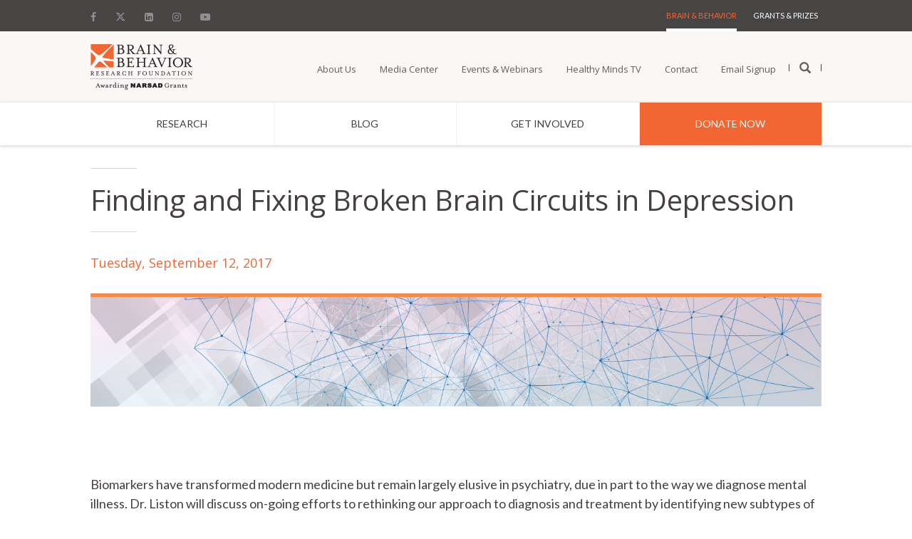

--- FILE ---
content_type: text/html; charset=UTF-8
request_url: https://bbrfoundation.org/event/finding-and-fixing-broken-brain-circuits-depression
body_size: 18538
content:
<!DOCTYPE html>
<html lang="en" dir="ltr" prefix="content: http://purl.org/rss/1.0/modules/content/  dc: http://purl.org/dc/terms/  foaf: http://xmlns.com/foaf/0.1/  og: http://ogp.me/ns#  rdfs: http://www.w3.org/2000/01/rdf-schema#  schema: http://schema.org/  sioc: http://rdfs.org/sioc/ns#  sioct: http://rdfs.org/sioc/types#  skos: http://www.w3.org/2004/02/skos/core#  xsd: http://www.w3.org/2001/XMLSchema# ">
  <head>
    <meta charset="utf-8" />
<meta name="description" content="Biomarkers have transformed modern medicine but remain largely elusive in psychiatry, due in part to the way we diagnose mental illness. Dr. Liston will discuss on-going efforts to rethinking our approach to diagnosis and treatment by identifying new subtypes of depression based on dysfunction in mood-related brain circuits. Watch webinar recording:" />
<link rel="shortlink" href="https://bbrfoundation.org/node/11611" />
<link rel="canonical" href="https://bbrfoundation.org/event/finding-and-fixing-broken-brain-circuits-depression" />
<link rel="image_src" href="https://bbrfoundation.org/sites/default/files/styles/wide/public/blue-webinar.jpg?itok=H6EDD8ha" />
<meta property="og:site_name" content="Bbrfoundation" />
<meta property="og:type" content="article" />
<meta property="og:url" content="https://bbrfoundation.org/event/finding-and-fixing-broken-brain-circuits-depression" />
<meta property="og:title" content="Finding and Fixing Broken Brain Circuits in Depression | Brain &amp; Behavior Research Foundation" />
<meta property="og:description" content="Biomarkers have transformed modern medicine but remain largely elusive in psychiatry, due in part to the way we diagnose mental illness. Dr. Liston will discuss on-going efforts to rethinking our approach to diagnosis and treatment by identifying new subtypes of depression based on dysfunction in mood-related brain circuits. Watch webinar recording:" />
<meta property="og:image" content="https://bbrfoundation.org/sites/default/files/styles/wide/public/blue-webinar.jpg?itok=H6EDD8ha" />
<meta property="og:image:url" content="https://bbrfoundation.org/sites/default/files/styles/wide/public/blue-webinar.jpg?itok=H6EDD8ha" />
<meta property="og:updated_time" content="2023-05-17T12:34:09-04:00" />
<meta property="article:published_time" content="2017-07-11T14:46:32-04:00" />
<meta property="article:modified_time" content="2023-05-17T12:34:09-04:00" />
<meta name="twitter:card" content="summary" />
<meta name="twitter:description" content="Biomarkers have transformed modern medicine but remain largely elusive in psychiatry, due in part to the way we diagnose mental illness. Dr. Liston will discuss on-going efforts to rethinking our approach to diagnosis and treatment by identifying new subtypes of depression based on dysfunction in mood-related brain circuits. Watch webinar recording:" />
<meta name="twitter:title" content="Finding and Fixing Broken Brain Circuits in Depression | Brain &amp; Behavior Research Foundation" />
<meta name="twitter:image:alt" content="Finding and Fixing Broken Brain Circuits in Depression | Brain &amp; Behavior Research Foundation" />
<meta name="twitter:image" content="https://bbrfoundation.org/sites/default/files/styles/wide/public/blue-webinar.jpg?itok=H6EDD8ha" />
<meta name="Generator" content="Drupal 10 (https://www.drupal.org)" />
<meta name="MobileOptimized" content="width" />
<meta name="HandheldFriendly" content="true" />
<meta name="viewport" content="width=device-width, initial-scale=1, shrink-to-fit=no" />
<meta http-equiv="x-ua-compatible" content="ie=edge" />
<link rel="icon" href="/sites/default/files/bbrf_favicon_16px.ico" type="image/vnd.microsoft.icon" />
<script src="/sites/default/files/google_tag/gtm_w2v3wb7/google_tag.script.js?t9avf9" defer></script>

    <title>Finding and Fixing Broken Brain Circuits in Depression | Brain &amp; Behavior Research Foundation</title>
    <link rel="stylesheet" media="all" href="/modules/bbrf_blocks/public/dist/css/font-awesome.min.css?t9avf9" />
<link rel="stylesheet" media="all" href="/modules/bbrf_blocks/public/dist/fonts/fontawesome-6.4.2/css/fontawesome.css?t9avf9" />
<link rel="stylesheet" media="all" href="/modules/bbrf_blocks/public/dist/fonts/fontawesome-6.4.2/css/brands.css?t9avf9" />
<link rel="stylesheet" media="all" href="/modules/bbrf_blocks/public/dist/fonts/fontawesome-6.4.2/css/solid.css?t9avf9" />
<link rel="stylesheet" media="all" href="/modules/bbrf_blocks/public/dist/css/glyphicons.css?t9avf9" />
<link rel="stylesheet" media="all" href="/modules/bbrf_blocks/public/dist/css/app.css?t9avf9" />
<link rel="stylesheet" media="all" href="/core/modules/system/css/components/align.module.css?t9avf9" />
<link rel="stylesheet" media="all" href="/core/modules/system/css/components/fieldgroup.module.css?t9avf9" />
<link rel="stylesheet" media="all" href="/core/modules/system/css/components/container-inline.module.css?t9avf9" />
<link rel="stylesheet" media="all" href="/core/modules/system/css/components/clearfix.module.css?t9avf9" />
<link rel="stylesheet" media="all" href="/core/modules/system/css/components/details.module.css?t9avf9" />
<link rel="stylesheet" media="all" href="/core/modules/system/css/components/hidden.module.css?t9avf9" />
<link rel="stylesheet" media="all" href="/core/modules/system/css/components/item-list.module.css?t9avf9" />
<link rel="stylesheet" media="all" href="/core/modules/system/css/components/js.module.css?t9avf9" />
<link rel="stylesheet" media="all" href="/core/modules/system/css/components/nowrap.module.css?t9avf9" />
<link rel="stylesheet" media="all" href="/core/modules/system/css/components/position-container.module.css?t9avf9" />
<link rel="stylesheet" media="all" href="/core/modules/system/css/components/reset-appearance.module.css?t9avf9" />
<link rel="stylesheet" media="all" href="/core/modules/system/css/components/resize.module.css?t9avf9" />
<link rel="stylesheet" media="all" href="/core/modules/system/css/components/system-status-counter.css?t9avf9" />
<link rel="stylesheet" media="all" href="/core/modules/system/css/components/system-status-report-counters.css?t9avf9" />
<link rel="stylesheet" media="all" href="/core/modules/system/css/components/system-status-report-general-info.css?t9avf9" />
<link rel="stylesheet" media="all" href="/core/modules/system/css/components/tablesort.module.css?t9avf9" />
<link rel="stylesheet" media="all" href="/themes/contrib/bootstrap_barrio/css/components/variables.css?t9avf9" />
<link rel="stylesheet" media="all" href="/themes/contrib/bootstrap_barrio/css/components/user.css?t9avf9" />
<link rel="stylesheet" media="all" href="/themes/contrib/bootstrap_barrio/css/components/progress.css?t9avf9" />
<link rel="stylesheet" media="all" href="/themes/contrib/bootstrap_barrio/css/components/node.css?t9avf9" />
<link rel="stylesheet" media="all" href="/themes/custom/bbrf_barrio/css/style.css?t9avf9" />
<link rel="stylesheet" media="all" href="/themes/custom/bbrf_barrio/slick/slick.css?t9avf9" />
<link rel="stylesheet" media="all" href="/themes/custom/bbrf_barrio/slick/slick-theme.css?t9avf9" />
<link rel="stylesheet" media="all" href="/themes/custom/bbrf_barrio/css/bootstrap.css?t9avf9" />
<link rel="stylesheet" media="all" href="/themes/custom/bbrf_barrio/css/app.css?t9avf9" />
<link rel="stylesheet" media="all" href="/themes/custom/bbrf_barrio/css/system.base.css?t9avf9" />
<link rel="stylesheet" media="all" href="/themes/contrib/bootstrap_barrio/css/components/affix.css?t9avf9" />
<link rel="stylesheet" media="all" href="/themes/contrib/bootstrap_barrio/css/components/book.css?t9avf9" />
<link rel="stylesheet" media="all" href="/themes/contrib/bootstrap_barrio/css/components/contextual.css?t9avf9" />
<link rel="stylesheet" media="all" href="/themes/contrib/bootstrap_barrio/css/components/feed-icon.css?t9avf9" />
<link rel="stylesheet" media="all" href="/themes/contrib/bootstrap_barrio/css/components/field.css?t9avf9" />
<link rel="stylesheet" media="all" href="/themes/contrib/bootstrap_barrio/css/components/header.css?t9avf9" />
<link rel="stylesheet" media="all" href="/themes/contrib/bootstrap_barrio/css/components/help.css?t9avf9" />
<link rel="stylesheet" media="all" href="/themes/contrib/bootstrap_barrio/css/components/icons.css?t9avf9" />
<link rel="stylesheet" media="all" href="/themes/contrib/bootstrap_barrio/css/components/image-button.css?t9avf9" />
<link rel="stylesheet" media="all" href="/themes/contrib/bootstrap_barrio/css/components/item-list.css?t9avf9" />
<link rel="stylesheet" media="all" href="/themes/contrib/bootstrap_barrio/css/components/list-group.css?t9avf9" />
<link rel="stylesheet" media="all" href="/themes/contrib/bootstrap_barrio/css/components/media.css?t9avf9" />
<link rel="stylesheet" media="all" href="/themes/contrib/bootstrap_barrio/css/components/page.css?t9avf9" />
<link rel="stylesheet" media="all" href="/themes/contrib/bootstrap_barrio/css/components/search-form.css?t9avf9" />
<link rel="stylesheet" media="all" href="/themes/contrib/bootstrap_barrio/css/components/shortcut.css?t9avf9" />
<link rel="stylesheet" media="all" href="/themes/contrib/bootstrap_barrio/css/components/sidebar.css?t9avf9" />
<link rel="stylesheet" media="all" href="/themes/contrib/bootstrap_barrio/css/components/site-footer.css?t9avf9" />
<link rel="stylesheet" media="all" href="/themes/contrib/bootstrap_barrio/css/components/skip-link.css?t9avf9" />
<link rel="stylesheet" media="all" href="/themes/contrib/bootstrap_barrio/css/components/table.css?t9avf9" />
<link rel="stylesheet" media="all" href="/themes/contrib/bootstrap_barrio/css/components/tabledrag.css?t9avf9" />
<link rel="stylesheet" media="all" href="/themes/contrib/bootstrap_barrio/css/components/tableselect.css?t9avf9" />
<link rel="stylesheet" media="all" href="/themes/contrib/bootstrap_barrio/css/components/tablesort-indicator.css?t9avf9" />
<link rel="stylesheet" media="all" href="/themes/contrib/bootstrap_barrio/css/components/ui.widget.css?t9avf9" />
<link rel="stylesheet" media="all" href="/themes/contrib/bootstrap_barrio/css/components/tabs.css?t9avf9" />
<link rel="stylesheet" media="all" href="/themes/contrib/bootstrap_barrio/css/components/toolbar.css?t9avf9" />
<link rel="stylesheet" media="all" href="/themes/contrib/bootstrap_barrio/css/components/vertical-tabs.css?t9avf9" />
<link rel="stylesheet" media="all" href="/themes/contrib/bootstrap_barrio/css/components/views.css?t9avf9" />
<link rel="stylesheet" media="all" href="/themes/contrib/bootstrap_barrio/css/components/webform.css?t9avf9" />
<link rel="stylesheet" media="all" href="/themes/contrib/bootstrap_barrio/css/components/ui-dialog.css?t9avf9" />
<link rel="stylesheet" media="all" href="/themes/contrib/bootstrap_barrio/css/colors/messages/messages-white.css?t9avf9" />
<link rel="stylesheet" media="print" href="/themes/contrib/bootstrap_barrio/css/print.css?t9avf9" />

    
        <link href="https://fonts.googleapis.com/css?family=Lato:100,100i,300,300i,400,400i,700,700i,900,900i|Open+Sans:300,300i,400,400i,600,600i,700,700i,800,800i" rel="stylesheet">
    <script type="text/javascript" src="//platform-api.sharethis.com/js/sharethis.js#property=#{property?._id}&product=custom-share-buttons&source=platform"></script>
    
  </head>
  <body class="layout-no-sidebars page-node-11611 path-node node--type-event node-type-event full-page-wrapper brains-behavior-page">
    <a href="#main-content" class="visually-hidden focusable skip-link">
      Skip to main content
    </a>
    <noscript><iframe src="https://www.googletagmanager.com/ns.html?id=GTM-W2V3WB7" height="0" width="0" style="display:none;visibility:hidden"></iframe></noscript>
      <div class="dialog-off-canvas-main-canvas" data-off-canvas-main-canvas>
    <div id="page-wrapper">
  <div id="page">
    <header id="header" class="header" role="banner" aria-label="Site header">
                  <section class="row region region-bbrf-header">
    





        
    



<div class="mobile-header visible-xs visible-sm">
    <div class="inner-header clearfix">
        <div class="mblock hamburger">
            <div id="openMobiNav">
                <div id="hamburger-icon">
                    <img src="/themes/custom/bbrf_barrio/images/burger-icon.png" alt="Open Menu"/>
                </div>
                <p>Menu</p>
            </div>
        </div>
        <div class="mblock logo">
            <a href="/"><img src="/themes/custom/bbrf_barrio/images/bbrf-logos/bbrf-logo.png" alt="BBRF Home"/></a>
        </div>
        <div class="mblock donate">
            <a href="/donate">
                <img src="/themes/custom/bbrf_barrio/images/bbrf-logos/donate-logo.png" alt="Donate"/>
                <span>Donate</span>
            </a>
        </div>
    </div>
</div>

<div class="navigation-wrapper visible-md visible-lg contextual-region">
    
    


    <div class="navigation-inner-wrap">
        <header id="navbar" role="banner" class="navbar container navbar-default">
            <div class="container">
                <div class="utility-navigation clearfix">
                    <nav role="navigation">

                        <div class="region region-navigation">

                                                            <section id="block-block-10--2" class="block block-block social-media-links clearfix">
                                    <div class="row">
                                        <div class="header-social-media">
                                                                                                                                            <a href="https://www.facebook.com/bbrfoundation" target=""
                                                   title="Facebook">
                                                                                                            <i class="fa fa-facebook" aria-hidden="true"></i>
                                                                                                    </a>
                                                                                                                                            <a href="https://twitter.com/bbrfoundation" target=""
                                                   title="Twitter">
                                                                                                            <i class="fa6-brands fa6-x-twitter" aria-hidden="true"></i>
                                                                                                    </a>
                                                                                                                                            <a href="https://www.linkedin.com/groups/1777844/profile" target=""
                                                   title="Linkedin">
                                                                                                            <i class="fa fa-linkedin-square" aria-hidden="true"></i>
                                                                                                    </a>
                                                                                                                                            <a href="https://www.instagram.com/bbrfoundation" target=""
                                                   title="Instagram">
                                                                                                            <i class="fa fa-instagram" aria-hidden="true"></i>
                                                                                                    </a>
                                                                                                                                            <a href="https://www.youtube.com/c/bbrfoundation" target=""
                                                   title="Youtube">
                                                                                                            <i class="fa fa-youtube-play" aria-hidden="true"></i>
                                                                                                    </a>
                                                                                    </div>
                                    </div>
                                </section>
                            


                                                            <section id="block-menu-menu-header-menu" class="block block-menu clearfix">
                                    <div class="row">
                                        <ul class="menu nav">
                                                                                            <li class="first  leaf ">
                                                    <a href="/"
                                                       class=""
                                                       title="Brain &amp; Behavior"
                                                    >Brain &amp; Behavior</a>
                                                </li>
                                                                                            <li class=" last leaf ">
                                                    <a href="/grants-prizes"
                                                       class=""
                                                       title="    Grants &amp; Prizes"
                                                    >    Grants &amp; Prizes</a>
                                                </li>
                                                                                    </ul>
                                        <div class="clone-highlighted-subnav"></div>
                                    </div>
                                </section>
                            

                            <section id="block-block-9" class="block block-block hidden clearfix">
                                <div class="row">
                                    <h2 class="block-title">home2</h2>
                                    homepage2 - dont delete the block, it used to detect which main nav to show on homepage
                                </div>
                            </section>


                        </div>


                    </nav>
                </div>
            </div>
        </header>

        <!--Main Nav -->

        <header role="banner" id="page-header">

            <div class="region region-header">


                <section id="block-block-1" class="block block-block clearfix">
                    <div class="row">
                        <div class="top-logo">
                            <a class="logo" href="/" title="Brain & Behavior Research Foundation">
                                <img src="/themes/custom/bbrf_barrio/images/bbrf-logos/bbrf-logo.png" alt="Brain & Behavior Research Foundation"/>
                                <img class="scroll-logo" src="/themes/custom/bbrf_barrio/images/bbrf-logos/logo-scroll.png" alt="Brain & Behavior Research Foundation"/>
                            </a></div>
                        <div class="nav-with-search">
                                                            <ul class="menu nav">
                                                                            <li class="first collapsed">
                                            <a href="/about"
                                                                                                   title="About Us">About Us</a>
                                        </li>
                                                                            <li class=" collapsed">
                                            <a href="/media-center"
                                                                                                   title="Media Center">Media Center</a>
                                        </li>
                                                                            <li class=" collapsed">
                                            <a href="/events"
                                                                                                   title="Events &amp; Webinars">Events &amp; Webinars</a>
                                        </li>
                                                                            <li class=" collapsed">
                                            <a href="/healthy-minds-tv"
                                                                                                   title="Healthy Minds TV">Healthy Minds TV</a>
                                        </li>
                                                                            <li class=" collapsed">
                                            <a href="/content/contact-us"
                                                                                                   title="Contact">Contact</a>
                                        </li>
                                                                            <li class=" collapsed">
                                            <a href="/email-signup"
                                                                                                   title="Email Signup">Email Signup</a>
                                        </li>
                                                                        <li class="last leaf"><a href="/" title="Open search"><span class="glyphicon glyphicon-search search-icon"></span></a></li>
                                </ul>
                                <div class="clone-highlighted-subnav"></div>
                                                    </div>
                    </div>
                </section>


                <section id="block-views-64a2b9d5a4f18d27248ba951ae918043--2" class="block block-views block-search clearfix">
                    <div class="row">
                        <form action="/" method="get" id="views-exposed-form-site-search-site-search-pane" accept-charset="UTF-8">
                            <div>
                                <div class="views-exposed-form">
                                    <div class="views-exposed-widgets clearfix">
                                        <div id="edit-keyword-wrapper" class="views-exposed-widget views-widget-filter-keyword">
                                            <label for="edit-keyword" class="element-invisible">
                                                Search </label>
                                            <div class="views-widget">
                                                <div class="form-item form-item-keyword form-type-textfield form-group"><input class="form-control form-text" type="text" placeholder="Search" id="edit-keyword" name="keyword" value="" size="60" maxlength="128"/></div>
                                            </div>
                                        </div>
                                        <div class="views-exposed-widget views-widget-sort-by">
                                            <div class="form-item form-item-sort-by form-type-select form-group"><label class="control-label" for="edit-sort-by">Sort by</label>
                                                <select class="form-control form-select" id="edit-sort-by" name="sort_by">
                                                    <option value="search_api_relevance" selected="selected">Score</option>
                                                    <option value="created">ds_created</option>
                                                </select></div>
                                        </div>
                                        <div class="views-exposed-widget views-widget-sort-order">
                                        </div>
                                        <div class="views-exposed-widget views-submit-button">
                                            <button type="submit" id="edit-submit-site-search" name="" value="Apply" class="btn btn-info form-submit">Apply</button>
                                        </div>
                                    </div>
                                </div>
                            </div>
                        </form>
                    </div>
                </section>

            </div>

            <div class="region region-header main-menu-nav">

                <section id="block-menu-menu-main-menu-brain-behavior" class="block block-menu clearfix">
                    <div class="row">
                        <ul class="menu nav">
                                                            <li class="first  collapsed">
                                    <a href="/research"
                                       title="&lt;span class=&quot;sub-nav&quot; data-nav=&quot;research&quot;&gt;Research&lt;/span&gt;">
                                                                                    <span class="sub-nav" data-nav="span-class-sub-nav-data-nav-research-research-span"><span class="sub-nav" data-nav="research">Research</span></span>
                                                                            </a>
                                </li>
                                                            <li class="  leaf">
                                    <a href="/blog"
                                       title="Blog">
                                                                                    Blog
                                                                            </a>
                                </li>
                                                            <li class="  collapsed">
                                    <a href="/get-involved"
                                       title="&lt;span class=&quot;sub-nav&quot; data-nav=&quot;get-involved&quot;&gt;Get Involved&lt;/span&gt;">
                                                                                    <span class="sub-nav" data-nav="span-class-sub-nav-data-nav-get-involved-get-involved-span"><span class="sub-nav" data-nav="get-involved">Get Involved</span></span>
                                                                            </a>
                                </li>
                                                            <li class=" last leaf">
                                    <a href="https://donate.bbrfoundation.org/civicrm/contribute/transact?reset=1&amp;id=1"
                                       title="Donate Now">
                                                                                    Donate Now
                                                                            </a>
                                </li>
                                                    </ul>
                        <div class="clone-highlighted-subnav"></div>
                    </div>
                </section>
            </div>
        </header>
    </div>
</div>
<!--Sub Menus for Main nav -->
<div class="drop-submenus visible-md visible-lg clearfix">
    <div class="drop-bg">
        <div class="row">
                                                <div class="equal-subnav">
                        <div class="sub-nav" data-nav="span-class-sub-nav-data-nav-research-research-span">
                                                            <div class="has-children columns-3 sub-links-2 nav clearfix"
                                     data-listcount="3">
                                                                                                                        <div class="children">
                                                <ul class="level2">
                                                    <li class="first  expanded active">
                                                        <a href="/"
                                                           title="Illness"
                                                           class="active">Illness</a>
                                                    </li>
                                                </ul>
                                                <div class="level3">
                                                    <ul class="menu nav">
                                                                                                                    <li class="first  leaf">
                                                                <a href="/research/addiction"
                                                                   title="Addiction">Addiction</a>
                                                            </li>
                                                                                                                    <li class="  leaf">
                                                                <a href="/research/anxiety"
                                                                   title="Anxiety Disorders">Anxiety Disorders</a>
                                                            </li>
                                                                                                                    <li class="  leaf">
                                                                <a href="/research/attention-deficit-hyperactivity-disorder-adhd"
                                                                   title="Attention-Deficit Hyperactivity Disorder (ADHD)">Attention-Deficit Hyperactivity Disorder (ADHD)</a>
                                                            </li>
                                                                                                                    <li class="  leaf">
                                                                <a href="/research/autism"
                                                                   title="Autism Spectrum Disorder (ASD)">Autism Spectrum Disorder (ASD)</a>
                                                            </li>
                                                                                                                    <li class="  leaf">
                                                                <a href="/research/bipolar-disorder"
                                                                   title="Bipolar Disorder">Bipolar Disorder</a>
                                                            </li>
                                                                                                                    <li class="  leaf">
                                                                <a href="/research/borderline-personality-disorder"
                                                                   title="Borderline Personality Disorder (BPD)">Borderline Personality Disorder (BPD)</a>
                                                            </li>
                                                                                                                    <li class=" last leaf">
                                                                <a href="/research/depression"
                                                                   title="Depression">Depression</a>
                                                            </li>
                                                                                                            </ul>
                                                    <div class="clone-highlighted-subnav">
                                                    </div>
                                                </div>
                                            </div>
                                                                                                                                                                <div class="children">
                                                <ul class="level2">
                                                    <li class="  expanded active">
                                                        <a href="/"
                                                           title="&lt;span class=&quot;invisible&quot;&gt;.&lt;/span&gt;"
                                                           class="active"><span class="invisible">.</span></a>
                                                    </li>
                                                </ul>
                                                <div class="level3">
                                                    <ul class="menu nav">
                                                                                                                    <li class="first  leaf">
                                                                <a href="/research/eating-disorders"
                                                                   title="Eating Disorders">Eating Disorders</a>
                                                            </li>
                                                                                                                    <li class="  leaf">
                                                                <a href="/research/mental-illness-general"
                                                                   title="Mental Illness (General)">Mental Illness (General)</a>
                                                            </li>
                                                                                                                    <li class="  leaf">
                                                                <a href="/research/obsessive-compulsive-disorder-ocd"
                                                                   title="Obsessive-Compulsive Disorder (OCD)">Obsessive-Compulsive Disorder (OCD)</a>
                                                            </li>
                                                                                                                    <li class="  leaf">
                                                                <a href="/research/post-traumatic-stress-disorder-ptsd"
                                                                   title="Post-Traumatic Stress Disorder (PTSD)">Post-Traumatic Stress Disorder (PTSD)</a>
                                                            </li>
                                                                                                                    <li class="  leaf">
                                                                <a href="/research/schizophrenia"
                                                                   title="Schizophrenia">Schizophrenia</a>
                                                            </li>
                                                                                                                    <li class="  leaf">
                                                                <a href="/page/healthy-minds-dr-jeffrey-borenstein-suicide-prevention"
                                                                   title="Suicide Prevention">Suicide Prevention</a>
                                                            </li>
                                                                                                                    <li class=" last leaf">
                                                                <a href="/research/other-brain-related-illnesses"
                                                                   title="Other Brain-Related Illnesses">Other Brain-Related Illnesses</a>
                                                            </li>
                                                                                                            </ul>
                                                    <div class="clone-highlighted-subnav">
                                                    </div>
                                                </div>
                                            </div>
                                                                                                                                                                <div class="children">
                                                <ul class="level2">
                                                    <li class=" last expanded active">
                                                        <a href="/"
                                                           title="Category"
                                                           class="active">Category</a>
                                                    </li>
                                                </ul>
                                                <div class="level3">
                                                    <ul class="menu nav">
                                                                                                                    <li class="first  leaf">
                                                                <a href="/research/basic-research"
                                                                   title="Basic Research">Basic Research</a>
                                                            </li>
                                                                                                                    <li class="  leaf">
                                                                <a href="/research/new-technologies"
                                                                   title="New Technologies">New Technologies</a>
                                                            </li>
                                                                                                                    <li class="  leaf">
                                                                <a href="/research/diagnostic-tools-early-intervention"
                                                                   title="Early Intervention/ Diagnostic Tools">Early Intervention/ Diagnostic Tools</a>
                                                            </li>
                                                                                                                    <li class=" last leaf">
                                                                <a href="/research/next-generation-therapies"
                                                                   title="Next Generation Therapies">Next Generation Therapies</a>
                                                            </li>
                                                                                                            </ul>
                                                    <div class="clone-highlighted-subnav">
                                                    </div>
                                                </div>
                                            </div>
                                                                                                            </div>
                                                    </div>
                    </div>
                                                                                            <div class="equal-subnav">
                        <div class="sub-nav" data-nav="span-class-sub-nav-data-nav-get-involved-get-involved-span">
                                                            <div class="has-children columns-3 sub-links-2 nav clearfix"
                                     data-listcount="3">
                                                                                                                        <div class="children">
                                                <ul class="level2">
                                                    <li class="first  expanded active">
                                                        <a href="https://donate.bbrfoundation.org/"
                                                           title="Give"
                                                           class="active">Give</a>
                                                    </li>
                                                </ul>
                                                <div class="level3">
                                                    <ul class="menu nav">
                                                                                                                    <li class="first  leaf">
                                                                <a href="https://donate.bbrfoundation.org/civicrm/contribute/transact?reset=1&amp;id=1"
                                                                   title="Donate Today">Donate Today</a>
                                                            </li>
                                                                                                                    <li class="  leaf">
                                                                <a href="https://donate.bbrfoundation.org/civicrm/contribute/transact?reset=1&amp;id=1"
                                                                   title="Make a Memorial/Tribute Gift">Make a Memorial/Tribute Gift</a>
                                                            </li>
                                                                                                                    <li class="  leaf">
                                                                <a href="https://bbrfoundation.donordrive.com/index.cfm?fuseaction=registerPC.start&amp;eventID=587"
                                                                   title="Create an Event/Memorial Page">Create an Event/Memorial Page</a>
                                                            </li>
                                                                                                                    <li class="  leaf">
                                                                <a href="https://bbrfoundation.donordrive.com/index.cfm?fuseaction=donorDrive.search"
                                                                   title="Find an Event/Memorial Page">Find an Event/Memorial Page</a>
                                                            </li>
                                                                                                                    <li class="  leaf">
                                                                <a href="/faq/stocksecurities-donations"
                                                                   title="Make a Stock/Securities Gift/IRA Charitable Rollover Gift">Make a Stock/Securities Gift/IRA Charitable Rollover Gift</a>
                                                            </li>
                                                                                                                    <li class="  leaf">
                                                                <a href="/page/donate-cryptocurrency"
                                                                   title="Donate Cryptocurrency">Donate Cryptocurrency</a>
                                                            </li>
                                                                                                                    <li class=" last leaf">
                                                                <a href="/get-involved"
                                                                   title="Get Involved">Get Involved</a>
                                                            </li>
                                                                                                            </ul>
                                                    <div class="clone-highlighted-subnav">
                                                    </div>
                                                </div>
                                            </div>
                                                                                                                                                                <div class="children">
                                                <ul class="level2">
                                                    <li class="  expanded active">
                                                        <a href="/get-involved/other-giving-opportunities"
                                                           title="Other Giving Opportunities"
                                                           class="active">Other Giving Opportunities</a>
                                                    </li>
                                                </ul>
                                                <div class="level3">
                                                    <ul class="menu nav">
                                                                                                                    <li class="first  leaf">
                                                                <a href="/get-involved/monthly-giving"
                                                                   title="Monthly Giving">Monthly Giving</a>
                                                            </li>
                                                                                                                    <li class="  leaf">
                                                                <a href="/get-involved/planned-giving"
                                                                   title="Planned Giving">Planned Giving</a>
                                                            </li>
                                                                                                                    <li class="  leaf">
                                                                <a href="/get-involved/research-partners"
                                                                   title="Research Partners ">Research Partners </a>
                                                            </li>
                                                                                                                    <li class="  leaf">
                                                                <a href="https://www.bbrfoundation.org/page/donor-advised-funds"
                                                                   title="Donor Advised Funds">Donor Advised Funds</a>
                                                            </li>
                                                                                                                    <li class="  leaf">
                                                                <a href="/faq/workplace-giving"
                                                                   title="Workplace Giving">Workplace Giving</a>
                                                            </li>
                                                                                                                    <li class="  leaf">
                                                                <a href="/get-involved/other-giving-opportunities/team-up-research"
                                                                   title="Team Up for Research!">Team Up for Research!</a>
                                                            </li>
                                                                                                                    <li class=" last leaf">
                                                                <a href="/faq/sponsorship-opportunities"
                                                                   title="Sponsorship Opportunities">Sponsorship Opportunities</a>
                                                            </li>
                                                                                                            </ul>
                                                    <div class="clone-highlighted-subnav">
                                                    </div>
                                                </div>
                                            </div>
                                                                                                                                                                <div class="children">
                                                <ul class="level2">
                                                    <li class=" last expanded active">
                                                        <a href="https://www.youtube.com/bbrfoundation"
                                                           title="Watch"
                                                           class="active">Watch</a>
                                                    </li>
                                                </ul>
                                                <div class="level3">
                                                    <ul class="menu nav">
                                                                                                                    <li class="first  leaf">
                                                                <a href="/healthy-minds-tv"
                                                                   title="Healthy Minds TV">Healthy Minds TV</a>
                                                            </li>
                                                                                                                    <li class=" last leaf">
                                                                <a href="https://www.youtube.com/bbrfoundation"
                                                                   title="Videos">Videos</a>
                                                            </li>
                                                                                                            </ul>
                                                    <div class="clone-highlighted-subnav">
                                                    </div>
                                                </div>
                                            </div>
                                                                                                            </div>
                                                    </div>
                    </div>
                                                        
        </div>
    </div>
</div>


  </section>

          </header>
          <div class="highlighted">
        <aside class="container-fluid section clearfix" role="complementary">
            <div data-drupal-messages-fallback class="hidden"></div>


        </aside>
      </div>
            <div id="main-wrapper" class="layout-main-wrapper clearfix">
              <div id="main" class="container-fluid main-container">
          
          <div class="row row-offcanvas row-offcanvas-left clearfix">
              <main class="main-content col" id="content" role="main">
                <section class="section">
                  <a id="main-content" tabindex="-1"></a>
                    



<div class="contextual-region">
    
      <span property="dc:title" content="Finding and Fixing Broken Brain Circuits in Depression" class="rdf-meta hidden"></span>


    <div class="node-title">
        <h1 class="page-header">Finding and Fixing Broken Brain Circuits in Depression
</h1>
        <div class="top-date">
                            <span class="top-start-date">Tuesday, September 12, 2017</span>
                 </div>
    </div>
    <div class="region region-content">
        <section id="block-system-main" class="block block-system clearfix">
            <div class="row">
                <article id="node-11611" class="node node-event clearfix">
                                            <div class="field field-name-field-image field-type-image field-label-hidden">
                            <div class="field-items">
                                <div class="field-item even">
                                    <img class="img-responsive"
                                         src="/sites/default/files/blue-webinar.jpg"
                                         alt="Finding and Fixing Broken Brain Circuits in Depression
"/>
                                </div>
                            </div>
                        </div>
                                        <div class="block-items clearfix">
                                                <div class="block right event-info">

                                                                                                                
                                                                                        
                            
                            

                            <div class="field field-name-body field-type-text-with-summary field-label-hidden">
                                <div class="field-items">
                                    <div class="field-item even">
                                        
            <div property="content:encoded" class="clearfix text-formatted field field--name-body field--type-text-with-summary field--label-hidden field__item"><p>Biomarkers have transformed modern medicine but remain largely elusive in psychiatry, due in part to the way we diagnose mental illness. Dr. Liston will discuss on-going efforts to rethinking our approach to diagnosis and treatment by identifying new subtypes of depression based on dysfunction in mood-related brain circuits.</p>
<p>Watch webinar recording:</p>
<p><iframe frameborder="0" height="400" src="https://www.youtube.com/embed/cdhVd9Iyd14" width="100%"></iframe></p>
<p>Please use <strong>#BBRFWebinar</strong> when sharing or posting about our Meet the Scientist Webinars on social media.</p>
<p><a href="/webinars">Sign up for other upcoming webinars.</a></p>
<p><a href="/past-webinars">View past webinar recordings.</a></p>
</div>
      
                                    </div>
                                </div>
                            </div>
                        </div>
                    </div>
                                            <div class="block full-width-block white-bg event-presentation-block">
                            <div class="row">
                                <h2 class="block-title">Presentation</h2>
                                <div class="bean-about-blocks direction-column">
                                    <div class="field field-name-field-event-presentation-link field-type-link-field field-label-hidden">
                                        <div class="field-items">
                                            <div class="field-item even" property="">
                                                <span><a href="http://www.bbrfoundation.org/sites/default/files/pdfs/sep-2017-webinar-slides.pdf"
                                                         class="btn btn-reveresed">Download Slide Presentation</a></span>
                                            </div>
                                        </div>
                                    </div>
                                </div>
                            </div>
                        </div>
                                                                <div class="people-info clearfix">
                            <div class="field field-name-field-event-presented-by field-type-entityreference field-label-above">
                                <div class="field-label">Presented by </div>
                                <div class="field-items">
                                                                            
    <div class="field-item">
        <div class="ds-2col node node-people node-teaser view-mode-teaser clearfix">
            <div class="group-left">
                <div class="field field-name-field-people-picture field-type-image field-label-hidden">
                    <div class="field-items">
                        <div class="field-item even">
                            <img class="img-responsive"
                                    src="/sites/default/files/images/people/liston-200x300.jpg"
                                    alt="Conor Liston, M.D., Ph.D."/>
                        </div>
                    </div>
                </div>
            </div>
            <div class="group-right">
                <div class="inner-wrapper">
                    <div class="field field-name-title field-type-ds field-label-hidden">
                        <div class="field-items">
                            <div class="field-item even">
                                <h5>Conor Liston, M.D., Ph.D.</h5>
                            </div>
                        </div>
                    </div>
                    <div class="field field-name-field-university field-type-text field-label-hidden">
                        <div class="field-items">
                            <div class="field-item even"></div>
                        </div>
                    </div>

                    <div class="field-collection-container clearfix">
                        <div class="field field-name-field-positions field-type-field-collection field-label-hidden">
                            <div class="field-items">

                                                                    
                                    <div class="field-item even">
                                        <div class="field-collection-view clearfix view-mode-full field-collection-view-final">
                                                                                <div>
                                                                                    <div class="content">
                                                                                        
                                                                                                                                                                                    <div class="field field-name-field-position field-type-text field-label-hidden">
                                                                                                <div class="field-items">
                                                                                                    <div class="field-item even" property="">
                                                                                                        <span><p>Professor of Psychiatry</p></span>
                                                                                                    </div>
                                                                                                </div>
                                                                                            </div>
                                                                                        
                                                                                                                                                                            </div>
                                                                                </div>
                                                                            </div>
                                                                        </div>
                                                                                                        
                                    <div class="field-item even">
                                        <div class="field-collection-view clearfix view-mode-full field-collection-view-final">
                                                                                <div>
                                                                                    <div class="content">
                                                                                        
                                                                                                                                                                                    <div class="field field-name-field-position field-type-text field-label-hidden">
                                                                                                <div class="field-items">
                                                                                                    <div class="field-item even" property="">
                                                                                                        <span><p>Professor of Developmental Psychobiology</p></span>
                                                                                                    </div>
                                                                                                </div>
                                                                                            </div>
                                                                                        
                                                                                                                                                                            </div>
                                                                                </div>
                                                                            </div>
                                                                        </div>
                                                                                                        
                                    <div class="field-item even">
                                        <div class="field-collection-view clearfix view-mode-full field-collection-view-final">
                                                                                <div>
                                                                                    <div class="content">
                                                                                        
                                                                                                                                                                                    <div class="field field-name-field-position field-type-text field-label-hidden">
                                                                                                <div class="field-items">
                                                                                                    <div class="field-item even" property="">
                                                                                                        <span><p>Professor of Neuroscience</p></span>
                                                                                                    </div>
                                                                                                </div>
                                                                                            </div>
                                                                                        
                                                                                                                                                                                    <div class="field field-name-field-multi-university field-type-text field-label-hidden field-name-field-position">
                                                                                                <div class="field-items">
                                                                                                    <div class="field-item even" property="">
                                                                                                        <span><p>Weill Cornell Medical College</p></span>
                                                                                                    </div>
                                                                                                </div>
                                                                                            </div>
                                                                                                                                                                            </div>
                                                                                </div>
                                                                            </div>
                                                                        </div>
                                                                                                                                    </div>
                                                            </div>
                                                        </div>


                                                        <div class="field-collection-container clearfix">

                                                            <div class="field field-name-field-grants-and-prizes-list field-type-field-collection field-label-hidden">
                                                                <div class="field-items">
                                                                                                                                                                                                                    <div class="field-item odd" property="">
                                                                            <span>
                                                                                <div class="field-collection-view clearfix view-mode-full">
                                                                                    <div about="/field-collection/field-grants-and-prizes-list/57544" typeof="">
                                                                                        <div class="content">

                                                                                            <div class="field field-name-field-grant-or-prize field-type-text field-label-hidden">
                                                                                                <div class="field-items">
                                                                                                    <div class="field-item even" property="">
                                                                                                        <span><p>Scientific Council Member (Joined 2025)</p></span>
                                                                                                    </div>
                                                                                                </div>
                                                                                            </div>

                                                                                        </div>
                                                                                    </div>
                                                                                </div>
                                                                            </span>
                                                                        </div>
                                                                                                                                                                                                                    <div class="field-item even" property="">
                                                                            <span>
                                                                                <div class="field-collection-view clearfix view-mode-full">
                                                                                    <div about="/field-collection/field-grants-and-prizes-list/57544" typeof="">
                                                                                        <div class="content">

                                                                                            <div class="field field-name-field-grant-or-prize field-type-text field-label-hidden">
                                                                                                <div class="field-items">
                                                                                                    <div class="field-item even" property="">
                                                                                                        <span><p>2013 Young Investigator Grant</p></span>
                                                                                                    </div>
                                                                                                </div>
                                                                                            </div>

                                                                                        </div>
                                                                                    </div>
                                                                                </div>
                                                                            </span>
                                                                        </div>
                                                                                                                                    </div>
                                                            </div>

                                                        </div>

                                                    </div>
                                                    <div class="field-spacer"> </div>
                                                                                                        <div class="field field-name-body field-type-text-with-summary field-label-hidden">
                                                        <div class="field-items">
                                                            <div class="field-item even">
                                                                <p>Conor Liston, MD, PhD is a Professor of Neuroscience and Psychiatry at Weill Cornell Medicine. The long-term goals of his research program are to define basic mechanisms by which prefrontal cortical brain circuits support learning, memory, and motivation, and to understand how these functions are disrupted in depression, OCD, and other neuropsychiatric disorders. His team is also developing neuroimaging technologies for informing psychiatric diagnosis in human populations and predicting treatment response to transcranial magnetic stimulation and other forms of therapeutic neuromodulation.</p><p>He graduated summa cum laude from Harvard College in 2002, and received his PhD and MD from The Rockefeller University and Weill Cornell Medicine in 2007 and 2008, respectively. He subsequently completed his residency in psychiatry at NewYork–Presbyterian Hospital and postdoctoral training at Stanford University. He returned to Weill Cornell as an Assistant Professor in 2014. His research has been recognized with awards from the Klingenstein-Simons Foundation Fund, the Rita Allen Foundation, the Dana Foundation, the One Mind Institute, the Pritzker Neuropsychiatric Disorders Consortium, the Hope for Depression Research Foundation, the Wellcome Leap Foundation, the Jeanne and Herbert Siegel Award for Outstanding Medical Research, the Thomas W. Salmon Award from the New York Academy of Medicine, and the Eva King Killam Award from the American College of Neuropsychopharmacology. He is also a clinically active psychiatrist specializing in the management of treatment-resistant mood disorders.</p>
                                                            </div>
                                                        </div>
                                                    </div>
                                                </div>
                                            </div>
                                        </div>

                                    
                                </div>
                            </div>
                        </div>
                    
                                            <div class="people-info clearfix">
                            <div class="field field-name-field-event-moderated-by field-type-entityreference field-label-above">
                                <div class="field-label">Moderated by</div>
                                <div class="field-items">
            
        <div class="field-item even">
            <div class="ds-2col node node-people node-teaser view-mode-teaser clearfix">
                <div class="group-left">
                    <div class="field field-name-field-people-picture field-type-image field-label-hidden">
                        <div class="field-items">
                            <div class="field-item even">
                                <img class="img-responsive" title="Ellen Levine"
                                        src="/sites/default/files/images/people/j-borenstein-200.jpg"
                                        alt="Jeffrey Borenstein, M.D."/>
                            </div>
                        </div>
                    </div>
                    <div class="field field-name-field-bio-link field-label-hidden">
                        <div class="field-items">
                            <div class="field-item">
                                <a class="bios-link"
                                    href="/about/people/jeffrey-borenstein-md"
                                >Read Full Bio </a></div>
                        </div>
                    </div>
                </div>
                <div class="group-right">
                    <div class="inner-wrapper">
                        <div class="field field-name-title field-type-ds field-label-hidden">
                            <div class="field-items">
                                <div class="field-item even">
                                    <h5>Jeffrey Borenstein, M.D.</h5>
                                </div>
                            </div>
                        </div>

                        <div class="field field-name-field-university field-type-text field-label-hidden">
                            <div class="field-items">
                                <div class="field-item even">Brain &amp; Behavior Research Foundation</div>
                            </div>
                        </div>

                        <div class="field-collection-container clearfix">
                            <div class="field field-name-field-positions field-type-field-collection field-label-hidden">
                                <div class="field-items">

                                                                            
                                        <div class="field-item even">
                                            <div class="field-collection-view clearfix view-mode-full field-collection-view-final">
                                                                                <div>
                                                                                    <div class="content">
                                                                                        
                                                                                        
                                                                                                                                                                            </div>
                                                                                </div>
                                                                            </div>
                                                                        </div>
                                                                                                            
                                        <div class="field-item even">
                                            <div class="field-collection-view clearfix view-mode-full field-collection-view-final">
                                                                                <div>
                                                                                    <div class="content">
                                                                                        
                                                                                        
                                                                                                                                                                            </div>
                                                                                </div>
                                                                            </div>
                                                                        </div>
                                                                                                                                    </div>
                                                            </div>
                                                        </div>

                                                        <div class="field-collection-container clearfix">

                                                            <div class="field field-name-field-grants-and-prizes-list field-type-field-collection field-label-hidden">
                                                                <div class="field-items">
                                                                                                                                    </div>
                                                            </div>

                                                        </div>

                                                    </div>
                                                    <div class="field-spacer"> </div>
                                                                                                        <div class="field field-name-body field-type-text-with-summary field-label-hidden">
                                                        <div class="field-items">
                                                            <div class="field-item even">
                                                                <p>Jeffrey Borenstein, M.D., serves as the President &amp; CEO of the Brain &amp; Behavior Research Foundation, the largest private funder of mental health research grants. Dr. Borenstein developed the Emmy-nominated public television program “<em>Healthy Minds</em>,” and serves as host and executive producer of the series. The program, broadcast nationwide, is available online, and focuses on topics in psychiatry in order to educate the public, reduce stigma and offer a message of hope. Dr. Borenstein served as Editor-in-Chief of Psychiatric News, the newspaper of the American Psychiatric Association from 2012 - 2023.</p>

<p>Dr. Borenstein is a Fellow of the New York Academy of Medicine and serves as the Chair of the Section of Psychiatry at the Academy. He also has served as the President of the New York State Psychiatric Association. Dr. Borenstein earned his undergraduate degree at Harvard and his medical degree at New York University.</p>

                                                            </div>
                                                        </div>
                                                    </div>
                                                </div>
                                            </div>
                                        </div>
                                                                    </div>
                            </div>
                        </div>
                                    </article>
            </div>
        </section>
    </div>

</div>


                </section>
              </main>
                                  </div>
        </div>
          </div>
    
      <section class="row region region-bbrf-footer">
    <div id="block-homefootercustomhtlmblock-2" class="block-content-custom_html_block block block-block-content block-block-contentd5687f11-cb97-415b-838d-e01f7576571a">
  
    
      <div class="content">
      
            <div class="clearfix text-formatted field field--name-body field--type-text-with-summary field--label-hidden field__item"><footer class="footer container">
        <div class="footer-section foot1 clearfix">
          <div class="col-sm-12">
              <div class="view-id">
                <div class="view-content">
                    

<!-- THEME DEBUG -->
<!-- CALL: theme('block') -->
<!-- FILE NAME SUGGESTIONS:
   * block--entityform-block--sign-up-for-news.tpl.php
   * block--entityform-block.tpl.php
   * block--footer.tpl.php
   x block.tpl.php
-->
<!-- BEGIN OUTPUT from 'sites/all/themes/bbrf/templates/block/block.tpl.php' -->



<section id="block-entityform-block-sign-up-for-news" class="block block-entityform-block clearfix">
<div class="row">
                <h2 class="block-title"><span class="bolded">Sign Up</span> for News</h2>
            <form class="entityform entitytype-sign_up_for_news-form" action="/about" method="post" id="sign-up-for-news-entityform-edit-form" accept-charset="UTF-8"><div><div class="pre-instructions"></div><input type="hidden" name="form_build_id" value="form-tk2DashxuFdfKWZYh9orq_A5RPf4acy7GvumkV4hmKg">
<input type="hidden" name="form_id" value="sign_up_for_news_entityform_edit_form">
<div class="field-type-email field-name-field-signup-email-address field-widget-email-textfield form-wrapper form-group" id="edit-field-signup-email-address"><div id="field-signup-email-address-add-more-wrapper"><div class="text-full-wrapper"><div class="form-item form-item-field-signup-email-address-und-0-email form-type-textfield form-group"> <label class="control-label element-invisible" for="edit-field-signup-email-address-und-0-email">Email address <span class="form-required" title="This field is required.">*</span></label>
<input class="form-control form-text required form-placeholder-processed" type="text" id="edit-field-signup-email-address-und-0-email" name="field_signup_email_address[und][0][email]" value="" size="60" maxlength="128" placeholder="Email address *"></div></div></div></div><div class="form-actions form-wrapper form-group" id="edit-actions--2"><button type="submit" id="edit-submit--2" name="op" value="Sign Up" class="btn btn-default form-submit">Sign Up</button>
</div></div></form></div>
</section>

<!-- END OUTPUT from 'sites/all/themes/bbrf/templates/block/block.tpl.php' -->

                    

<!-- THEME DEBUG -->
<!-- CALL: theme('block') -->
<!-- FILE NAME SUGGESTIONS:
   * block--block--11.tpl.php
   * block--block.tpl.php
   * block--footer.tpl.php
   x block.tpl.php
-->
<!-- BEGIN OUTPUT from 'sites/all/themes/bbrf/templates/block/block.tpl.php' -->



<section id="block-block-11" class="block block-block footer-social-media-links clearfix">
<div class="row">
                  <div class="foooter-social-media">
<a href="https://www.facebook.com/bbrfoundation" target="_blank" title="facebook"><i class="fa fa-facebook" aria-hidden="true"></i></a>
<a href="https://twitter.com/bbrfoundation" target="_blank" title="twitter"><i class="fa6-brands fa6-x-twitter" aria-hidden="true"></i></a>
<a href="https://www.linkedin.com/groups/1777844/profile" target="_blank" title="linkedin"><i class="fa fa-linkedin-square" aria-hidden="true"></i></a>
<a href="https://www.instagram.com/bbrfoundation" target="_blank" title="instagram"><i class="fa fa-instagram" aria-hidden="true"></i></a>
<a href="https://www.youtube.com/c/bbrfoundation" target="_blank" title="youtube"><i class="fa fa-youtube-play" aria-hidden="true"></i></a>
</div></div>
</section>

<!-- END OUTPUT from 'sites/all/themes/bbrf/templates/block/block.tpl.php' -->

                </div>    
              </div>  
          </div>      
        </div>
        <div class="footer-section foot2 clearfix">
          <div class="col-sm-12">
              

<!-- THEME DEBUG -->
<!-- CALL: theme('block') -->
<!-- FILE NAME SUGGESTIONS:
   * block--block--4.tpl.php
   * block--block.tpl.php
   * block--footer.tpl.php
   x block.tpl.php
-->
<!-- BEGIN OUTPUT from 'sites/all/themes/bbrf/templates/block/block.tpl.php' -->



<section id="block-block-4" class="block block-block three-column-block clearfix">
<div class="row">
                  <div class="clearfix view-id">

<div class="view-content">

<div class="views-row"><div class="charity-logo content" style="display: block !important; ">
<span style="display: ;"><a href="https://www.guidestar.org/profile/31-1020010" target="_blank"><img style="width: 100%; max-width: 85px; margin:0 0 10px 5px; display: inline-block;" src="https://widgets.guidestar.org/gximage2?o=7321756&amp;l=v4" alt="GuideStar"></a></span>
<span style="display: ;"><a href="https://www.charitynavigator.org/ein/311020010" target="_blank"><img style="width: 100%; max-width: 85px; margin:0 0 10px 5px; display: inline-block;" src="/sites/default/files/images/guidestarseal_2018_platinum_onecolor-05.png" alt="Charity Navigator"></a></span>
<span style="display: ;"><a href="https://www.charitywatch.org/charities/brain-behavior-research-foundation" target="_blank"><img style="width: 100%; max-width: 93px; margin:0 0 10px 5px; display: inline-block;" src="/sites/default/files/images/charity-watch-120.png" alt="Charity Watch"></a></span>
<a href="https://www.give.org/charity-reviews/national/health/narsad-d-b-a-brain-and-behavior-research-foundation-in-new-york-ny-1382" target="_blank"><img style="clear: both; width: 100%; max-width: 175px;" src="/sites/default/files/images/guidestarseal_2018_platinum_onecolor-03.png" alt="Better Business Bureau"></a>

</div></div>
<div class="views-row hidden-xs">
<div class="content">
<h4>ABOUT US</h4>

<p><a href="/about">The Brain &amp; Behavior Research Foundation is committed to alleviating the suffering caused by mental illness by awarding grants that will lead to advances and breakthroughs in scientific research.</a></p>
<a class="more-link" href="/about">More</a></div>
</div>

<div class="views-row hidden-xs">
<div class="content">
<h4>CONTACT US</h4>

	<p><a href="/contact/"><span class="bolded">General Contact Information:</span></a></p>
<p class="address">
		<span>Brain &amp; Behavior Research Foundation</span>
		<span>747 Third Avenue, 33rd Floor</span>
		<span>New York, NY 10017</span>
		<span>646-681-4888 / 800-829-8289</span>
	</p>
	<a href="/contact/" class="more-link">More</a>
</div>
</div>
</div>
</div></div>
</section>

<!-- END OUTPUT from 'sites/all/themes/bbrf/templates/block/block.tpl.php' -->

          </div>  
        </div>
        <div class="footer-section foot3 clearfix">
          <div class="col-sm-12">
              

<!-- THEME DEBUG -->
<!-- CALL: theme('block') -->
<!-- FILE NAME SUGGESTIONS:
   * block--block--2.tpl.php
   * block--block.tpl.php
   * block--footer.tpl.php
   x block.tpl.php
-->
<!-- BEGIN OUTPUT from 'sites/all/themes/bbrf/templates/block/block.tpl.php' -->



<section id="block-block-2" class="block block-block clearfix">
<div class="row">
                  <div class="clearfix view-id">
<div class="view-content">
<div class="views-row"><div class="content"><p>Copyright ©<span id="footer-copy_year">&nbsp;2024&nbsp;</span>The Brain &amp; Behavior Research Foundation</p></div></div>
<div class="views-row">
<div class="content">
<a href="/page/donor-privacy-policy">Privacy Policy</a>
<a href="/legal-notices-and-disclaimers">Terms &amp; Conditions</a>
</div>
</div>
</div>
</div></div>
</section>

<!-- END OUTPUT from 'sites/all/themes/bbrf/templates/block/block.tpl.php' -->

          </div>  
        </div>    
  </footer></div>
      
    </div>
  </div>

  </section>

      </div>
</div>

  </div>

    
    





        
    


<div class="mobile-nav-links brains-behavior-page grants-nav-selected">
    <div class="mobi-nav-wrapper">

        <div class="top-mobi x-and-search clearfix">
            <div class="close-menu mblock">
                <div id="hamburger-close-icon">
                                        <img src="/themes/custom/bbrf_barrio/images/burger-close-icon.png" alt="Close menu">
                </div>
            </div>
            <div class="search-box mblock">

                <section id="block-views-64a2b9d5a4f18d27248ba951ae918043" class="block block-views block-search clearfix">
                    <div class="row">
                        <form action="/search/site" method="get" id="views-exposed-form-site-search-site-search-pane" accept-charset="UTF-8">
                            <div>
                                <div class="views-exposed-form">
                                    <div class="views-exposed-widgets clearfix">
                                        <div id="edit-keyword-wrapper" class="views-exposed-widget views-widget-filter-keyword">
                                            <label for="edit-keyword" class="element-invisible">
                                                Search </label>
                                            <div class="views-widget">
                                                <div class="form-item form-item-keyword form-type-textfield form-group"><input class="form-control form-text form-placeholder-processed" type="text" id="edit-keyword" name="keyword" value="" size="60" maxlength="128" placeholder="Search"></div>
                                            </div>
                                        </div>
                                        <div class="views-exposed-widget views-widget-sort-by">
                                            <div class="form-item form-item-sort-by form-type-select form-group has-select-dropdown"><label class="control-label" for="edit-sort-by">Sort by</label>
                                                <select class="form-control form-select" id="edit-sort-by" name="sort_by">
                                                    <option value="search_api_relevance" selected="selected">Score</option>
                                                    <option value="created">ds_created</option>
                                                </select></div>
                                        </div>
                                        <div class="views-exposed-widget views-widget-sort-order">
                                        </div>
                                        <div class="views-exposed-widget views-submit-button">
                                            <button type="submit" id="edit-submit-site-search" name="" value="Apply" class="btn btn-info form-submit"><i class="fa fa-search" aria-hidden="true"></i></button>
                                        </div>
                                    </div>
                                </div>
                            </div>
                        </form>
                    </div>
                </section>


            </div>
        </div>
        <div class="all-mobi-links">
            <div class="section header">
                <div class="tabs clearfix">
                                            <div class="tab col-xs-6 col-sm-6 selected  first-tab "
                             data-navtoggle="brain-and-behavior-nav"><span>Brain &amp; Behavior</span></div>
                                            <div class="tab col-xs-6 col-sm-6    last-tab"
                             data-navtoggle="grants-and-prizes-nav"><span>    Grants &amp; Prizes</span></div>
                                    </div>
            </div>


                                                <div class="brain-and-behavior nav-to-open"
                         data-navtoggle="brain-and-behavior-nav"
                         style="display: block;">
                                                <div class="section home-link">
                            <a href="/">Home</a></div>

                        <div class="section brain-and-behavior-links">
                            <div class="links-wrapper">
                                                                                                                                        
                                                                                    <div class="withChildren">
                                                <div class="level1 title">
                                                    <span class="main-click">
                                                        <span class="main-link-swap">Research</span>
                                                        <span class="arrow"><i class="fa fa-angle-right" aria-hidden="true"></i></span>
                                                    </span>
                                                </div>

                                                <div class="multi-levels">
                                                    <div class="level2">
                                                                                                                    <div class="level-link level2-link hasLevel3 ">
                                                                <a href="/">Illness</a>
                                                            </div>

                                                                                                                            <div class="level3">
                                                                                                                                            <div class="level-link level3-link">
                                                                            <a href="/research/addiction"> Addiction</a>
                                                                        </div>
                                                                                                                                            <div class="level-link level3-link">
                                                                            <a href="/research/attention-deficit-hyperactivity-disorder-adhd"> Attention-Deficit Hyperactivity Disorder (ADHD)</a>
                                                                        </div>
                                                                                                                                            <div class="level-link level3-link">
                                                                            <a href="/research/autism"> Autism Spectrum Disorder (ASD)</a>
                                                                        </div>
                                                                                                                                            <div class="level-link level3-link">
                                                                            <a href="/research/anxiety">Anxiety Disorders</a>
                                                                        </div>
                                                                                                                                            <div class="level-link level3-link">
                                                                            <a href="/research/bipolar-disorder">Bipolar Disorder</a>
                                                                        </div>
                                                                                                                                            <div class="level-link level3-link">
                                                                            <a href="/research/borderline-personality-disorder">Borderline Personality Disorder (BPD)</a>
                                                                        </div>
                                                                                                                                            <div class="level-link level3-link">
                                                                            <a href="/research/depression">Depression</a>
                                                                        </div>
                                                                                                                                            <div class="level-link level3-link">
                                                                            <a href="/research/eating-disorders">Eating Disorders</a>
                                                                        </div>
                                                                                                                                            <div class="level-link level3-link">
                                                                            <a href="/">Inaccessible</a>
                                                                        </div>
                                                                                                                                            <div class="level-link level3-link">
                                                                            <a href="/research/mental-illness-general">Mental Illness (General)</a>
                                                                        </div>
                                                                                                                                            <div class="level-link level3-link">
                                                                            <a href="/research/obsessive-compulsive-disorder-ocd">Obsessive-Compulsive Disorder (OCD)</a>
                                                                        </div>
                                                                                                                                            <div class="level-link level3-link">
                                                                            <a href="/research/post-traumatic-stress-disorder-ptsd">Post-Traumatic Stress Disorder (PTSD)</a>
                                                                        </div>
                                                                                                                                            <div class="level-link level3-link">
                                                                            <a href="/research/schizophrenia">Schizophrenia</a>
                                                                        </div>
                                                                                                                                            <div class="level-link level3-link">
                                                                            <a href="/page/healthy-minds-dr-jeffrey-borenstein-suicide-prevention">Suicide Prevention</a>
                                                                        </div>
                                                                                                                                    </div>
                                                                                                                                                                                <div class="level-link level2-link hasLevel3 ">
                                                                <a href="/"> Category</a>
                                                            </div>

                                                                                                                            <div class="level3">
                                                                                                                                            <div class="level-link level3-link">
                                                                            <a href="/research/new-technologies"> New Technologies</a>
                                                                        </div>
                                                                                                                                            <div class="level-link level3-link">
                                                                            <a href="/content/next-generation-therapies-schizophrenia-specific-genetic-mutations-targeting-repair"> Next Generation Therapies</a>
                                                                        </div>
                                                                                                                                            <div class="level-link level3-link">
                                                                            <a href="/research/basic-research">Basic Research</a>
                                                                        </div>
                                                                                                                                            <div class="level-link level3-link">
                                                                            <a href="/research/diagnostic-tools-early-intervention">Early Intervention/ Diagnostic Tools</a>
                                                                        </div>
                                                                                                                                    </div>
                                                                                                                                                                        </div>
                                                </div>

                                            </div>

                                        
                                                                                                        
                                        
                                            <div class="noChildren">
                                                <div class="level1 title"><a href="/blog"> Blog</a></div>
                                            </div>

                                        
                                                                                                        
                                                                                    <div class="withChildren">
                                                <div class="level1 title">
                                                    <span class="main-click">
                                                        <span class="main-link-swap">Get Involved</span>
                                                        <span class="arrow"><i class="fa fa-angle-right" aria-hidden="true"></i></span>
                                                    </span>
                                                </div>

                                                <div class="multi-levels">
                                                    <div class="level2">
                                                                                                                    <div class="level-link level2-link hasLevel3 ">
                                                                <a href="https://donate.bbrfoundation.org/"> Give</a>
                                                            </div>

                                                                                                                            <div class="level3">
                                                                                                                                            <div class="level-link level3-link">
                                                                            <a href="https://bbrfoundation.donordrive.com/index.cfm?fuseaction=donorDrive.search"> Find an Event/Memorial Page</a>
                                                                        </div>
                                                                                                                                            <div class="level-link level3-link">
                                                                            <a href="https://donate.bbrfoundation.org/civicrm/contribute/transact?reset=1&amp;id=1"> Make a Memorial/Tribute Gift</a>
                                                                        </div>
                                                                                                                                            <div class="level-link level3-link">
                                                                            <a href="https://bbrfoundation.donordrive.com/index.cfm?fuseaction=registerPC.start&amp;eventID=587">Create an Event/Memorial Page</a>
                                                                        </div>
                                                                                                                                            <div class="level-link level3-link">
                                                                            <a href="https://bbrfoundation.org/get-involved/donate-cryptocurrency">Donate Cryptocurrency</a>
                                                                        </div>
                                                                                                                                            <div class="level-link level3-link">
                                                                            <a href="https://donate.bbrfoundation.org/civicrm/contribute/transact?reset=1&amp;id=1">Donate Today</a>
                                                                        </div>
                                                                                                                                            <div class="level-link level3-link">
                                                                            <a href="/get-involved">Get Involved</a>
                                                                        </div>
                                                                                                                                            <div class="level-link level3-link">
                                                                            <a href="https://bbrfoundation.org/get-involved/stock-securities-donations">Make a Stock/Securities Gift/IRA Charitable Rollover Gift</a>
                                                                        </div>
                                                                                                                                    </div>
                                                                                                                                                                                <div class="level-link level2-link hasLevel3 ">
                                                                <a href="/get-involved/other-giving-opportunities"> Other Giving Opportunities</a>
                                                            </div>

                                                                                                                            <div class="level3">
                                                                                                                                            <div class="level-link level3-link">
                                                                            <a href="/get-involved/monthly-giving">Monthly Giving</a>
                                                                        </div>
                                                                                                                                            <div class="level-link level3-link">
                                                                            <a href="/get-involved/planned-giving"> Planned Giving</a>
                                                                        </div>
                                                                                                                                            <div class="level-link level3-link">
                                                                            <a href="/faq/sponsorship-opportunities"> Sponsorship Opportunities</a>
                                                                        </div>
                                                                                                                                            <div class="level-link level3-link">
                                                                            <a href="/get-involved/other-giving-opportunities/team-up-research"> Team Up for Research!</a>
                                                                        </div>
                                                                                                                                            <div class="level-link level3-link">
                                                                            <a href="/get-involved/donor-advised-funds">Donor Advised Funds</a>
                                                                        </div>
                                                                                                                                            <div class="level-link level3-link">
                                                                            <a href="/content/foundation-research-partners-meet-their-current-investigator">Research Partners</a>
                                                                        </div>
                                                                                                                                            <div class="level-link level3-link">
                                                                            <a href="/get-involved/workplace-giving">Workplace Matching Gifts</a>
                                                                        </div>
                                                                                                                                    </div>
                                                                                                                                                                                <div class="level-link level2-link hasLevel3 ">
                                                                <a href="https://www.youtube.com/bbrfoundation">Watch</a>
                                                            </div>

                                                                                                                            <div class="level3">
                                                                                                                                            <div class="level-link level3-link">
                                                                            <a href="/healthy-minds-tv"> Healthy Minds TV</a>
                                                                        </div>
                                                                                                                                            <div class="level-link level3-link">
                                                                            <a href="/events">Meet the Scientist Webinars</a>
                                                                        </div>
                                                                                                                                            <div class="level-link level3-link">
                                                                            <a href="https://www.youtube.com/bbrfoundation">Videos</a>
                                                                        </div>
                                                                                                                                    </div>
                                                                                                                                                                                <div class="level-link level2-link hasLevel3 ">
                                                                <a href="/connect/ask-expert">Connect</a>
                                                            </div>

                                                                                                                            <div class="level3">
                                                                                                                                            <div class="level-link level3-link">
                                                                            <a href="/connect/ask-expert">Ask the Expert</a>
                                                                        </div>
                                                                                                                                            <div class="level-link level3-link">
                                                                            <a href="/events">Join Us</a>
                                                                        </div>
                                                                                                                                    </div>
                                                                                                                                                                        </div>
                                                </div>

                                            </div>

                                        
                                                                                                </div>
                        </div>

                    </div>
                                                                <div class="grants-and-prizes-nav nav-to-open"
                         data-navtoggle="grants-and-prizes-nav"
                         style="display: none;">
                                                <div class="section home-link">
                            <a href="/grants-prizes"> Home</a></div>

                        <div class="section grants-and-prizes-links">
                            <div class="links-wrapper">
                                                                                                                                        
                                                                                    <div class="withChildren">
                                                <div class="level1 title">
                                                    <span class="main-click">
                                                        <span class="main-link-swap">Grants</span>
                                                        <span class="arrow"><i class="fa fa-angle-right" aria-hidden="true"></i></span>
                                                    </span>
                                                </div>

                                                <div class="multi-levels">
                                                    <div class="level2">
                                                                                                                    <div class="level-link level2-link  ">
                                                                <a href="/grants-prizes/grant-faqs">Grant FAQs</a>
                                                            </div>

                                                                                                                                                                                <div class="level-link level2-link  ">
                                                                <a href="/grants-prizes/bbrf-young-investigator-grants"> BBRF Young Investigator Grants</a>
                                                            </div>

                                                                                                                                                                                <div class="level-link level2-link  ">
                                                                <a href="/grants-prizes/narsad-independent-investigator-grants"> BBRF Independent Investigator Grants</a>
                                                            </div>

                                                                                                                                                                                <div class="level-link level2-link  ">
                                                                <a href="/grants-prizes/narsad-distinguished-investigator-grants">BBRF Distinguished Investigator Grants</a>
                                                            </div>

                                                                                                                                                                        </div>
                                                </div>

                                            </div>

                                        
                                                                                                        
                                                                                    <div class="withChildren">
                                                <div class="level1 title">
                                                    <span class="main-click">
                                                        <span class="main-link-swap"> Prizes &amp; Awards</span>
                                                        <span class="arrow"><i class="fa fa-angle-right" aria-hidden="true"></i></span>
                                                    </span>
                                                </div>

                                                <div class="multi-levels">
                                                    <div class="level2">
                                                                                                                    <div class="level-link level2-link  ">
                                                                <a href="/grants-prizes/klerman-freedman-prizes"> Klerman &amp; Freedman Prizes</a>
                                                            </div>

                                                                                                                                                                                <div class="level-link level2-link hasLevel3 ">
                                                                <a href="/grants-prizes/prizes-awards">Outstanding Achievement Prizes</a>
                                                            </div>

                                                                                                                            <div class="level3">
                                                                                                                                            <div class="level-link level3-link">
                                                                            <a href="/content/prestigious-lieber-prize-schizophrenia-research-goes-dr-michael-odonovan"> Lieber Prize for Schizophrenia Research</a>
                                                                        </div>
                                                                                                                                            <div class="level-link level3-link">
                                                                            <a href="/grants-prizes/prizes-awards/colvin-prize-outstanding-achievement-mood-disorders-research"> Colvin Prize for Mood Disorders Research</a>
                                                                        </div>
                                                                                                                                            <div class="level-link level3-link">
                                                                            <a href="/grants-prizes/prizes-awards/goldman-rakic-prize-outstanding-achievement-cognitive-neuroscience"> Goldman-Rakic Prize for Cognitive Neuroscience Research</a>
                                                                        </div>
                                                                                                                                            <div class="level-link level3-link">
                                                                            <a href="/grants-prizes/prizes-awards/ruane-prize-outstanding-achievement-child-and-adolescent-psychiatric-research"> Ruane Prize for Child and Adolescent Psychiatric Research</a>
                                                                        </div>
                                                                                                                                            <div class="level-link level3-link">
                                                                            <a href="/grants-prizes/pardes-humanitarian-prize-mental-health"> The Pardes Humanitarian Prize</a>
                                                                        </div>
                                                                                                                                            <div class="level-link level3-link">
                                                                            <a href="/grants-prizes/prizes-awards/ruane-prize-outstanding-achievement-child-and-adolescent-psychiatric-research">Colvin Prize for Mood Disorders Research</a>
                                                                        </div>
                                                                                                                                            <div class="level-link level3-link">
                                                                            <a href="/grants-prizes/lieber-prize">Lieber Prize for Schizophrenia Research</a>
                                                                        </div>
                                                                                                                                            <div class="level-link level3-link">
                                                                            <a href="/grants-prizes/prizes-awards/maltz-prize-schizophrenia-research">Maltz Prize for Schizophrenia Research</a>
                                                                        </div>
                                                                                                                                            <div class="level-link level3-link">
                                                                            <a href="/page/productive-lives-awards">Productive Lives Awards</a>
                                                                        </div>
                                                                                                                                    </div>
                                                                                                                                                                        </div>
                                                </div>

                                            </div>

                                        
                                                                                                        
                                        
                                            <div class="noChildren">
                                                <div class="level1 title"><a href="/blog">Blog</a></div>
                                            </div>

                                        
                                                                                                </div>
                        </div>
                    </div>
                            
            <!--Start of Utility Nav(about, media etc) and Social Media links-->
            <div class="utility-nav">
                <div class="section utility-links">
                    
                    
                                                    <div class="withChildren">
                                <div class="level1 title">
                                    <span class="main-click">
                                        <span class="main-link-swap">About Us</span>
                                        <span class="arrow"><i class="fa fa-angle-right" aria-hidden="true"></i></span>
                                    </span>
                                </div>

                                <div class="multi-levels">
                                    <div class="level2">
                                                                                    <div class="level-link level2-link  ">
                                                <a href="/about/faqs">FAQs</a>
                                            </div>

                                                                                                                                <div class="level-link level2-link  ">
                                                <a href="/about/timeline">Our Impact</a>
                                            </div>

                                                                                                                                <div class="level-link level2-link  ">
                                                <a href="/about"> Who We Are</a>
                                            </div>

                                                                                                                        </div>
                                </div>

                            </div>
                        

                    
                                                    <div class="withChildren">
                                <div class="level1 title">
                                    <span class="main-click">
                                        <span class="main-link-swap">Media Center</span>
                                        <span class="arrow"><i class="fa fa-angle-right" aria-hidden="true"></i></span>
                                    </span>
                                </div>

                                <div class="multi-levels">
                                    <div class="level2">
                                                                                    <div class="level-link level2-link hasLevel3 ">
                                                <a href="/news">News</a>
                                            </div>

                                                                                            <div class="level3">
                                                                                                            <div class="level-link level3-link">
                                                            <a href="/"> Media Kit</a>
                                                        </div>
                                                                                                            <div class="level-link level3-link">
                                                            <a href="/media-center/multimedia-library"> Multimedia Library</a>
                                                        </div>
                                                                                                            <div class="level-link level3-link">
                                                            <a href="/news"> Press Releases</a>
                                                        </div>
                                                                                                            <div class="level-link level3-link">
                                                            <a href="/news/in-the-news">In the News</a>
                                                        </div>
                                                                                                            <div class="level-link level3-link">
                                                            <a href="/news/opinion-pieces">Opinion Pieces</a>
                                                        </div>
                                                                                                    </div>
                                                                                                                        </div>
                                </div>

                            </div>
                        

                    
                                                    <div class="withChildren">
                                <div class="level1 title">
                                    <span class="main-click">
                                        <span class="main-link-swap">Events &amp; Webinars</span>
                                        <span class="arrow"><i class="fa fa-angle-right" aria-hidden="true"></i></span>
                                    </span>
                                </div>

                                <div class="multi-levels">
                                    <div class="level2">
                                                                                    <div class="level-link level2-link  ">
                                                <a href="/events">Events &amp; Webinars</a>
                                            </div>

                                                                                                                                <div class="level-link level2-link  ">
                                                <a href="/get-involved/other-giving-opportunities/team-up-research">Team Up for Research! Events</a>
                                            </div>

                                                                                                                        </div>
                                </div>

                            </div>
                        

                    
                                                    <div class="noChildren">
                                <div class="level1 title"><a href="/healthy-minds-tv"> Healthy Minds TV</a></div>
                            </div>
                        

                    
                                                    <div class="noChildren">
                                <div class="level1 title"><a href="/content/contact-us">Contact</a></div>
                            </div>
                        

                    
                                                    <div class="noChildren">
                                <div class="level1 title"><a href="/email-signup">Email Signup</a></div>
                            </div>
                        

                                    </div>
                <!-- Donate Btn -->
                                <div class="section donate-link">
                    <div class="level1"><a class="btn btn-donate" href="https://donate.bbrfoundation.org/civicrm/contribute/transact?reset=1&amp;id=1">  Donate </a></div>
                </div>
                <!-- Social media icons -->
                                    <div class="section social-links clearfix">
                        <section id="block-block-10" class="block block-block social-media-links clearfix">
                            <div class="row">
                                <div class="header-social-media">
                                                                                                                    <a href="https://www.facebook.com/bbrfoundation" target=""
                                           title="Facebook">
                                                                                            <i class="fa fa-facebook" aria-hidden="true"></i>
                                                                                    </a>
                                                                                                                    <a href="https://twitter.com/bbrfoundation" target=""
                                           title="Twitter">
                                                                                            <i class="fa6-brands fa6-x-twitter" aria-hidden="true"></i>
                                                                                    </a>
                                                                                                                    <a href="https://www.linkedin.com/groups/1777844/profile" target=""
                                           title="Linkedin">
                                                                                            <i class="fa fa-linkedin-square" aria-hidden="true"></i>
                                                                                    </a>
                                                                                                                    <a href="https://www.instagram.com/bbrfoundation" target=""
                                           title="Instagram">
                                                                                            <i class="fa fa-instagram" aria-hidden="true"></i>
                                                                                    </a>
                                                                                                                    <a href="https://www.youtube.com/c/bbrfoundation" target=""
                                           title="Youtube">
                                                                                            <i class="fa fa-youtube-play" aria-hidden="true"></i>
                                                                                    </a>
                                                                    </div>
                            </div>
                        </section>
                    </div>
                            </div>
        </div>
    </div>
</div>
    <script type="application/json" data-drupal-selector="drupal-settings-json">{"path":{"baseUrl":"\/","pathPrefix":"","currentPath":"node\/11611","currentPathIsAdmin":false,"isFront":false,"currentLanguage":"en"},"pluralDelimiter":"\u0003","suppressDeprecationErrors":true,"user":{"uid":0,"permissionsHash":"127ebe703d9bb94e890288304666ff6c51fd6d49ee1e9ca9962564bf0212129d"}}</script>
<script src="/core/assets/vendor/jquery/jquery.min.js?v=3.7.1"></script>
<script src="/core/misc/drupalSettingsLoader.js?v=10.5.6"></script>
<script src="/core/misc/drupal.js?v=10.5.6"></script>
<script src="/core/misc/drupal.init.js?v=10.5.6"></script>
<script src="/themes/custom/bbrf_barrio/js/global.js?v=10.5.6"></script>
<script src="/themes/custom/bbrf_barrio/slick/slick.js?v=10.5.6"></script>
<script src="/themes/custom/bbrf_barrio/js/app.js?v=10.5.6"></script>
<script src="/themes/contrib/bootstrap_barrio/js/barrio.js?v=10.5.6"></script>

    <div id="mobile-nav-overlay"></div>
    <!-- Hellobar script -->
    <script type="text/javascript" src="https://my.hellobar.com/a1d8c232d57e0733610c302d8eedb5dd75bd9508.js"></script>
  </body>
</html>
